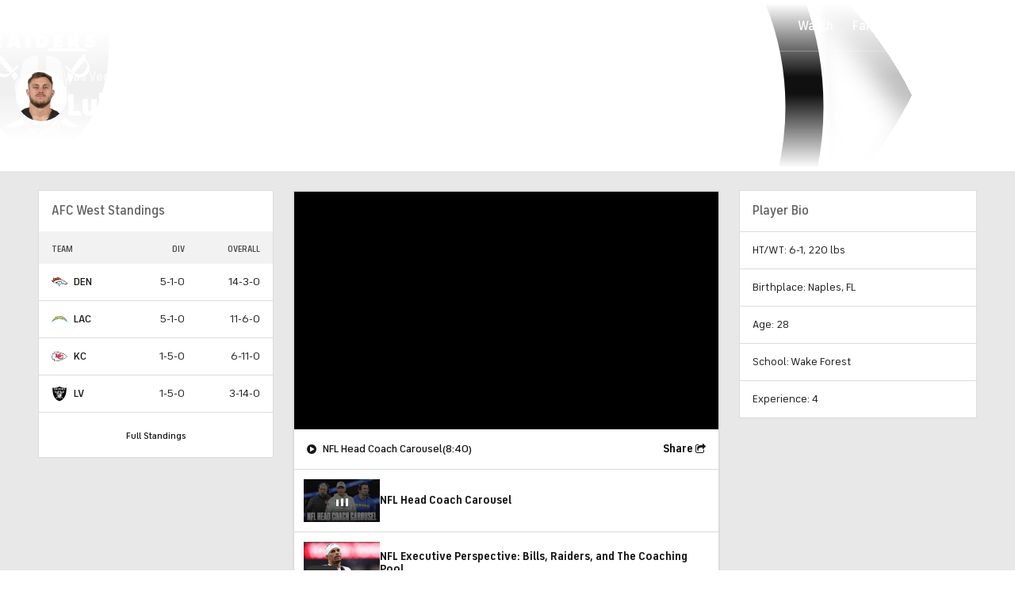

--- FILE ---
content_type: image/svg+xml
request_url: https://sports.cbsimg.net/fly/images/team-logos/light/424.svg
body_size: 12920
content:
<?xml version="1.0" encoding="UTF-8" standalone="no"?>
<svg width="500px" height="500px" viewBox="0 0 500 500" version="1.1" xmlns="http://www.w3.org/2000/svg" xmlns:xlink="http://www.w3.org/1999/xlink">
    <!-- Generator: Sketch 39.1 (31720) - http://www.bohemiancoding.com/sketch -->
    <title>OAK</title>
    <desc>Created with Sketch.</desc>
    <defs>
        <polygon id="path-1" points="0 499.491911 470.174542 499.491911 470.174542 0.0011144746 0 0.0011144746"></polygon>
    </defs>
    <g id="100x100-NFL" stroke="none" stroke-width="1" fill="none" fill-rule="evenodd">
        <g id="OAK">
            <g transform="translate(15.000000, 0.000000)">
                <path d="M235.586556,0 C171.755023,57.8523762 88.4090407,56.1193683 2.81739178,45.359116 C-15.6494523,255.047511 56.172863,462.011016 234.226897,499.490797 C413.986077,463.454261 484.972536,256.886394 467.642456,47.1032688 C387.963095,55.1386306 305.3861,58.3984688 235.586556,0" id="Fill-3" fill="#FFFFFF"></path>
                <path d="M242.13298,324.674869 C242.355874,324.803033 242.105118,325.031501 242.216565,325.103941 C242.328013,325.193099 242.511901,325.176382 242.656783,325.064935 C242.445032,325.031501 242.640065,324.875474 242.578769,324.791889 C242.46175,324.591283 242.272289,324.736165 242.13298,324.674869 L242.13298,324.674869 Z" id="Fill-1" fill="#000000"></path>
                <path d="M235.298464,20.441693 C182.087875,63.7167416 98.1679375,74.4547043 18.0260693,62.7415763 C6.07332931,253.957555 68.4449,440.804793 233.676904,483.918243 C399.137374,441.701945 463.247525,255.679418 452.336819,64.4021434 C370.57339,73.6077036 288.269442,64.0009326 235.298464,20.441693" id="Fill-6" fill="#000000"></path>
                <path d="M298.907102,350.039196 C296.967916,355.923622 293.942117,361.746752 292.175675,364.371339 C292.175675,364.371339 294.655381,368.8571 295.519099,373.253702 C308.363419,383.144664 322.539535,392.428237 358.615078,383.635033 C352.18456,381.667985 311.901875,361.596298 301.537262,351.811211 L298.907102,350.039196 Z" id="Fill-8" fill="#FFFFFF"></path>
                <path d="M166.029967,355.568105 C166.029967,355.568105 172.053703,365.124724 174.171204,366.333929 C174.171204,366.333929 176.76793,368.640892 175.798337,376.748694 C161.29345,387.598104 125.864303,391.994707 107.887828,384.93451 C107.887828,384.93451 151.246462,367.844042 163.232636,357.050356 L166.029967,355.568105 Z" id="Fill-10" fill="#FFFFFF"></path>
                <path d="M278.347832,352.139423 C277.511976,353.042148 276.787567,353.989451 275.873698,354.836452 C275.544928,355.142932 275.271882,355.689025 274.853954,356.001078 C273.845354,356.764493 272.948202,357.472184 271.861589,358.168731 C270.752687,358.876422 269.96141,360.804463 270.908714,361.651464 C271.72228,362.381445 273.288117,363.16715 274.296716,361.629175 C274.848381,360.810036 276.024152,360.637292 276.681692,360.052193 C278.548437,358.386054 279.896951,356.168249 280.381748,353.599385 C280.554491,352.696661 279.796649,352.267588 279.18926,351.63791 C279.345286,352.356746 278.381266,352.139423 278.31997,352.685516 C278.331114,352.496055 278.342259,352.323312 278.347832,352.139423" id="Fill-12" fill="#FFFFFF"></path>
                <path d="M186.398662,354.751752 C187.435124,357.627096 189.847961,358.853018 190.57237,360.0065 C191.714706,361.845383 192.249654,363.784568 193.358556,365.539866 C191.469522,366.615334 190.020705,369.663422 188.165105,368.738408 C187.228946,368.281473 186.950327,366.275419 186.387518,364.871181 C184.966562,361.316007 186.9559,358.368222 186.398662,354.751752 C186.493393,354.751752 186.309504,354.740607 186.398662,354.751752" id="Fill-14" fill="#FFFFFF"></path>
                <path d="M220.953504,151.281011 C199.226822,151.281011 176.770159,156.714074 170.016443,177.493453 C170.016443,177.493453 158.576361,219.325257 159.317487,225.889512 C153.238028,227.73954 140.96209,233.629538 144.645429,267.008053 C144.645429,267.008053 157.812946,326.989075 163.725234,338.71892 L167.52002,338.925098 C167.52002,338.925098 170.974891,335.303056 170.345213,347.233506 C170.345213,347.233506 168.350303,354.198972 174.65823,358.344818 C174.65823,358.344818 177.110074,348.286685 178.742779,363.449112 C179.060404,378.149032 183.685474,393.629084 205.183689,408.897386 C205.183689,408.897386 215.319835,402.360992 216.43431,401.876196 C216.43431,401.876196 201.50035,396.197948 193.793758,387.63321 C193.793758,387.63321 195.961412,398.08141 187.340951,386.206683 C187.340951,386.206683 183.200677,382.177857 180.826847,354.856513 C181.027452,351.061727 180.509221,350.487772 177.455561,346.520243 C165.597551,322.352861 156.180241,266.601269 178.453016,245.9612 C201.918278,244.467804 257.931771,243.219592 278.94519,247.047813 C287.543361,249.126308 291.76722,251.890205 293.711978,266.684855 C297.89683,285.391311 295.116216,322.787506 285.386853,352.733438 C285.386853,352.733438 283.954753,359.186246 280.527744,362.273341 C277.730413,363.75002 267.566404,370.838078 262.657144,381.459021 C260.829405,385.170222 256.834014,388.764402 250.152739,391.678753 C243.41574,395.674145 218.601963,401.987643 228.370333,412.837053 C228.370333,412.837053 225.550712,414.113127 220.585728,415.483931 C220.585728,415.483931 221.900808,421.535528 224.670277,420.593797 C224.670277,420.593797 229.668696,418.682473 231.463,415.511792 C246.057045,417.367393 264.724494,413.990535 276.142286,403.715079 C280.655908,400.68928 289.031185,396.727323 290.011923,388.87585 C290.011923,388.87585 294.837598,379.88204 286.924828,364.786481 C289.922765,359.498299 294.804163,349.417876 294.118762,341.767008 C294.408525,341.343508 319.662519,312.406175 322.721752,272.602715 C322.721752,272.602715 319.183295,249.159742 320.186322,271.516102 C320.186322,271.516102 319.874269,275.422336 317.650893,286.72868 C317.650893,286.72868 312.92552,304.069905 315.477667,287.453089 C315.477667,287.453089 316.419398,261.034469 313.304442,237.468903 C313.304442,237.468903 312.518737,228.697988 317.288688,241.45315 C317.929511,243.804691 316.56428,238.561088 316.56428,238.561088 C316.56428,238.561088 318.860098,254.665246 319.461914,243.269744 C316.56428,229.873759 315.834299,226.608348 311.850052,225.159531 C309.375919,205.461193 302.07611,186.40925 302.07611,186.40925 L300.265089,188.582475 C306.951936,207.183056 311.309532,268.991817 309.682399,286.72868 C309.682399,286.72868 305.397244,321.689749 301.713906,319.327062 C301.713906,319.327062 307.648483,260.337922 304.984889,238.438496 C303.731105,210.632355 299.730141,203.895356 298.13087,192.928926 C298.13087,192.928926 289.320948,169.981894 298.454068,182.425003 L299.546253,181.706167 C291.744931,161.72921 279.987224,152.005419 244.49678,151.281011 L249.344745,238.081864 L217.42062,238.187739 L220.953504,151.281011 Z" id="Fill-16" fill="#A5ACAF"></path>
                <path d="M180.5538,264.592429 C180.392201,264.581284 187.669721,263.383224 187.563845,263.383224 C195.420891,263.416658 213.92117,263.299638 217.922133,264.87662 C219.972767,265.679042 223.57252,263.79558 225.355679,263.087888 C232.025809,260.446583 232.861665,259.872629 239.888428,255.687777 C241.041909,255.002375 249.316883,250.020674 247.812342,249.853502 C228.609945,247.752718 189.447308,247.99233 181.712854,250.299292 C181.712854,250.299292 178.453016,250.845385 177.533574,251.870701 C173.878097,255.949678 174.652657,256.278448 172.106083,261.91769 C173.761078,258.245496 171.236793,266.559477 171.013898,267.300602 C170.356358,269.445966 174.022979,269.334518 174.764105,268.314774 C176.112619,266.448029 176.374521,264.308238 180.5538,264.592429" id="Fill-18" fill="#FFFFFF"></path>
                <path d="M287.707746,324.027359 C286.832884,328.156487 286.309081,332.441642 284.882553,336.392455 C283.561901,340.036787 282.92665,342.538782 278.368449,346.383719 C277.426718,338.44866 275.186624,334.520137 275.615697,331.550063 C272.556464,332.74255 272.96882,337.295179 272.645622,341.457742 C272.127392,348.088866 273.921696,352.95912 273.503768,351.019934 C273.704373,351.944948 271.196805,353.772686 270.294081,355.210358 C267.452171,359.701691 264.314925,363.892115 260.45327,367.530875 C259.879316,368.071395 259.734434,369.174725 259.132618,369.431054 C257.003971,370.344923 256.452306,371.726872 255.204095,373.175689 C254.184351,374.362604 251.487322,375.298763 250.088656,376.062178 C249.208222,376.552547 246.533482,377.271383 245.809074,377.421837 C244.193086,377.750607 242.727552,377.694883 240.286852,377.561146 C237.929739,377.444126 234.714479,374.54092 232.17905,373.927959 C224.795656,372.12251 223.06822,378.803785 211.589132,376.335224 C206.852615,375.31548 205.899739,372.150372 202.940809,368.801376 C202.366854,368.149408 199.541661,364.722399 199.101444,364.243175 C200.293932,365.524821 191.227681,356.993518 189.4891,350.418117 C187.549915,343.062585 188.547369,342.471914 189.416659,336.269862 C189.745429,333.940611 189.305212,328.095191 187.148704,327.71627 C185.137077,329.78362 186.591466,331.199003 185.98965,334.180223 C185.415696,337.089001 188.096007,337.206021 186.034229,343.703408 C185.443558,345.564581 184.434958,345.107646 183.849859,343.865007 C181.704495,339.239937 182.813398,329.231955 177.954288,325.32015 C176.834241,324.42857 176.767373,321.720397 177.709104,321.012705 C179.191355,319.892658 180.668034,321.664673 182.596075,321.218883 C182.930417,321.14087 182.72424,318.800473 182.462338,318.499565 C180.868639,316.627248 177.335755,317.396235 177.369189,317.139906 C177.837268,313.361837 177.764828,309.968262 176.483182,308.112662 C174.711167,305.577232 172.114441,305.142587 171.055691,302.662881 C168.821169,297.419278 169.590156,294.421341 169.389551,293.050538 C169.116505,291.20051 168.670715,288.197001 169.20009,286.252243 C168.665143,286.369262 168.87132,281.894647 168.899182,281.604884 C169.227952,278.328328 169.813051,278.512217 170.314565,275.41955 C170.409295,273.524943 175.095661,272.410468 175.14024,276.768064 C173.992331,282.51318 175.697477,287.032375 175.853504,292.833215 C175.870221,293.529762 177.012557,294.198446 177.781545,294.421341 C190.425259,298.048956 199.887148,296.655863 212.458422,296.405106 C215.824135,296.338238 217.846906,292.136668 218.565743,288.837824 C219.75823,283.410332 219.763803,281.560305 219.802809,275.581148 C220.43806,273.981877 221.903594,274.422095 223.057075,275.74832 C225.213583,278.228026 223.541872,279.153039 224.076819,282.334864 C224.489175,284.803426 221.30735,288.436613 221.30735,288.436613 C221.663982,288.458902 220.231882,296.817462 220.594086,296.834179 C221.240482,296.873185 220.10929,304.340165 219.936546,304.145132 C219.45175,308.20182 222.249081,306.713996 221.825581,309.684071 C221.75314,311.04373 221.056593,312.927192 221.0956,313.177949 C221.496811,315.919556 215.378345,315.328885 216.35351,315.379036 C214.999424,315.306595 213.946245,314.710351 213.996397,313.623739 C214.079982,312.074619 213.656482,310.915565 213.673199,309.528045 C210.686407,309.366446 211.917902,311.773711 211.756303,314.860805 C211.683862,316.226037 212.581014,317.368373 214.871259,317.747295 C217.295241,318.148506 217.551571,318.432697 218.682762,317.680426 C219.273434,317.279215 221.195903,316.855715 221.496811,315.919556 C222.62243,320.338448 223.954227,320.945837 227.219638,320.851106 C228.612731,320.806527 231.816845,321.358192 233.070629,318.15965 C233.388255,317.357229 235.56148,317.474248 235.867961,316.682971 C241.523919,317.791874 238.063476,320.098836 244.917494,317.892176 C246.984845,317.234636 248.673274,314.258989 246.890114,311.901875 C246.678364,311.617684 245.569462,311.639974 245.547172,311.796 C244.794902,317.691571 242.482367,315.952991 240.264563,315.819254 C232.992616,315.395753 236.915567,312.381099 230.741377,315.863833 C230.011397,316.276188 227.849316,319.251835 224.973971,316.922583 C221.078883,313.450995 225.291597,310.954572 225.765248,307.170931 C226.188749,303.727204 226.02715,292.911228 225.859979,289.76841 C225.481057,282.351582 227.375664,286.859631 228.629448,283.661089 C227.570697,283.922991 228.139079,274.583694 228.044349,274.10447 C227.403526,270.805625 223.51401,272.08727 222.50541,270.827914 C222.50541,270.827914 222.054048,268.225616 222.64472,268.108596 C227.041322,267.256023 232.608122,264.832041 236.614659,262.859421 C245.864798,258.312364 251.074966,255.481599 255.549582,252.706557 C256.881379,251.881846 257.421899,250.126549 258.135163,250.115404 C266.571736,250.020674 274.7074,248.315527 282.207814,252.47809 C287.445845,255.386869 288.716346,258.256641 290.08715,263.221625 C289.479761,263.316355 290.588663,268.520952 290.60538,268.966742 C290.700111,272.232152 290.53294,278.194591 290.571946,279.838441 C290.828275,290.615411 291.441236,294.304322 289.97013,301.570696 C289.958985,301.631992 288.838938,304.228718 288.476734,304.206428 C287.590727,305.527081 286.058324,307.471839 284.247303,308.998669 C283.673348,309.477893 283.918533,311.066019 284.325316,310.792973 C285.450935,310.029558 287.64645,309.606058 289.318162,308.876077 C289.262438,313.490002 288.788787,318.911921 287.707746,324.027359" id="Fill-20" fill="#FFFFFF"></path>
                <path d="M273.015071,272.39598 C273.210104,272.401552 270.139726,270.066728 267.503994,268.56776 C266.289216,267.876785 261.246219,271.309367 260.009152,271.437532 C254.810128,271.983624 251.823336,272.245526 246.340121,272.384835 C244.997179,272.418269 243.052421,272.440559 242.249999,271.186775 C241.748486,270.417788 241.826499,268.924392 242.406026,268.183266 C244.066593,266.060192 247.315286,269.682234 249.310196,264.299322 C249.299051,264.321612 255.506675,264.042993 257.406854,263.953835 C263.898668,263.658499 273.466433,263.70865 272.61386,264.48321 C273.393992,263.775519 274.647776,267.291686 275.951711,268.194411 C278.397983,269.88284 277.701436,267.642746 278.793621,271.064183 C278.041351,270.350919 279.473451,273.125961 278.721181,272.418269 C278.698891,272.774901 278.258674,274.385317 278.063641,274.563633 C277.868607,274.736377 275.472487,273.878231 275.110283,273.867086 C275.294171,273.867086 272.831182,272.384835 273.015071,272.39598" id="Fill-22" fill="#000000"></path>
                <path d="M241.779134,276.73853 C245.568347,274.531871 238.937224,273.863186 240.107422,280.382862 C240.007119,279.775473 241.344489,280.187829 241.455936,279.892493 C241.634252,279.446703 241.717838,277.813998 241.779134,276.73853" id="Fill-24" fill="#000000"></path>
                <path d="M238.008309,291.496403 C238.866455,295.893005 238.086322,295.307906 237.595953,299.359021 C237.161308,303.031215 240.292982,303.883788 240.292982,299.771377 C240.292982,284.269035 239.250948,288.570907 238.008309,291.496403" id="Fill-26" fill="#000000"></path>
                <path d="M281.183055,313.698966 C280.820851,314.545966 280.252469,314.60169 279.544777,315.064197 C279.009829,315.420829 278.413586,316.189816 278.686632,316.774916 C278.825941,317.075824 279.466764,317.365587 279.901409,317.354442 C280.363916,317.343298 280.798561,316.791633 280.954588,316.379277 C281.26664,315.571283 281.138476,314.60169 281.183055,313.698966" id="Fill-28" fill="#000000"></path>
                <path d="M242.171429,308.039664 C242.700804,308.073098 243.157739,307.666315 243.185601,307.136939 C243.213463,306.601991 242.801107,306.156202 242.277304,306.122767 C241.742356,306.089333 241.290994,306.507261 241.263132,307.036637 C241.23527,307.56044 241.642053,308.017374 242.171429,308.039664" id="Fill-30" fill="#000000"></path>
                <path d="M276.448767,282.240134 C275.050101,282.942253 273.824179,282.791799 272.48681,283.538497 C274.57645,282.373871 261.19161,281.638318 266.245752,282.106397 C262.645999,281.766482 259.709358,280.991923 255.964724,281.014212 C255.975869,280.830324 255.257032,281.571449 255.268177,281.387561 C253.407005,281.822206 252.437412,280.384534 251.044318,279.481809 C250.069153,278.857704 249.199863,279.515244 248.302711,279.387079 C248.492172,279.03602 247.985086,278.807552 248.118823,278.59023 C248.34729,278.216881 248.98254,278.021848 249.222152,277.988413 C250.832568,277.782236 252.710458,277.927117 254.254005,277.39217 C259.670352,275.508708 263.899783,278.088716 269.455439,277.915973 C271.205164,277.860249 273.606857,277.509189 275.245134,278.662671 C275.579477,278.902283 275.573904,279.470665 275.819089,279.654553 C276.54907,280.200646 277.853005,279.866303 278.276505,280.317665 C279.145795,281.242679 277.41836,281.755338 276.448767,282.240134" id="Fill-32" fill="#000000"></path>
                <path d="M271.127151,290.10331 C270.781664,290.025296 270.642354,289.568362 270.341446,289.568362 C267.181911,289.568362 264.356717,288.754795 261.442366,287.506584 C260.444912,287.077511 259.480891,287.863216 258.44443,287.99138 C257.073626,288.175269 255.630381,287.612459 254.443466,288.035959 C253.579748,288.34244 252.827478,289.640803 253.563031,290.047586 C254.677506,290.671692 256.494099,290.571389 257.959633,289.585079 C259.659207,288.442742 261.810143,288.821664 263.810625,289.289743 C264.34,289.406763 264.874948,289.77454 265.432185,289.757822 C267.371371,289.679809 269.215827,290.231474 271.127151,290.10331" id="Fill-34" fill="#000000"></path>
                <path d="M251.008655,284.966139 C251.075524,284.531494 250.256385,284.648514 250.501569,284.130283 C249.180917,283.745789 247.960567,284.932705 246.701211,284.408902 C245.987947,284.130283 245.553302,283.378013 244.851183,283.010236 C244.795459,284.041125 244.410966,285.467652 245.308118,285.857719 C247.102422,286.643423 249.058325,284.369895 250.969649,285.512231 C250.980793,285.333916 250.975221,285.150027 251.008655,284.966139" id="Fill-36" fill="#000000"></path>
                <path d="M143.544328,205.200963 L131.781049,216.824933 C131.781049,216.824933 142.084366,232.873367 143.416163,233.486328 C145.52252,229.513226 149.083267,223.996577 153.719481,223.690097 L154.577626,217.749947 L143.544328,205.200963 Z" id="Fill-38" fill="#FFFFFF"></path>
                <path d="M100.010164,158.858881 L106.262366,158.914604 C114.492761,168.042151 134.84864,194.689239 134.84864,194.689239 L131.733683,202.139501 C139.696604,195.480516 144.277095,191.100631 147.22488,186.904634 C152.992286,180.680293 158.174593,185.578409 153.605247,189.685248 C150.579449,195.51395 136.091279,207.260512 126.685113,215.47419 C99.8485652,239.624854 49.1065369,201.058461 91.5903084,163.851727 L100.010164,158.858881 Z" id="Fill-40" fill="#FFFFFF"></path>
                <path d="M91.9185212,173.116354 C96.5714526,167.382382 100.756305,170.592069 97.0451043,173.929921 C94.2422007,176.459778 99.5080932,182.138026 102.940675,180.767222 C105.665565,179.686182 108.919831,184.032633 108.122982,185.665338 C106.011052,189.983927 110.056595,194.497549 113.177124,192.998581 C114.898987,192.179442 118.504313,195.038069 117.289535,197.573499 C115.439508,201.412864 119.239866,205.753743 123.497159,203.613951 C128.049788,201.306989 125.469779,207.520185 125.469779,207.520185 C102.416872,226.978911 68.7374496,189.855762 91.9185212,173.116354" id="Fill-42" fill="#000000"></path>
                <path d="M94.3347021,164.670308 C98.4136792,164.887631 101.89084,161.755957 102.108162,157.671408 C102.325485,153.598003 99.188239,150.11527 95.1148343,149.90352 C91.030285,149.686197 87.5531242,152.823443 87.3358017,156.896848 C87.1240515,160.975825 90.2557251,164.452986 94.3347021,164.670308" id="Fill-44" fill="#FFFFFF"></path>
                <path d="M96.7999199,152.704195 C101.296825,155.117032 97.412881,161.709149 94.4595233,161.012603 C91.2776983,160.260332 93.7128253,159.608365 93.7128253,159.608365 C96.6829001,160.04301 99.385501,155.284203 95.6575835,153.729511 C94.2422007,153.13884 96.7999199,152.704195 96.7999199,152.704195" id="Fill-46" fill="#000000"></path>
                <path d="M363.778439,159.097935 L357.531809,159.348692 C349.59675,168.738141 330.082299,195.992617 330.082299,195.992617 L333.425723,203.348149 C325.256624,196.951065 320.536825,192.710489 317.460875,188.609223 C311.50958,182.563198 306.4833,187.622913 311.175238,191.58487 C314.384925,197.318842 329.229726,208.608469 338.892221,216.521239 C366.464323,239.81933 416.075159,197.307697 372.449051,161.449477 L363.778439,159.097935 Z" id="Fill-48" fill="#FFFFFF"></path>
                <path d="M373.203551,170.068823 C369.336324,166.051142 366.221367,168.335815 367.30798,171.690384 C368.539474,175.446163 363.869826,182.573228 361.535002,181.096549 C358.453479,179.135074 355.349668,184.306236 356.508721,186.145119 C358.442335,189.226642 354.725562,195.294956 351.688618,193.639961 C350.011334,192.726092 346.57318,196.08066 347.721089,198.331899 C349.637985,202.098823 345.525574,205.536977 341.702926,204.561812 C336.760231,203.296883 339.858471,208.529342 339.858471,208.529342 C363.507622,227.26366 396.89728,186.067106 373.203551,170.068823" id="Fill-50" fill="#000000"></path>
                <path d="M369.731962,162.352201 C365.66413,162.692116 361.986364,162.045721 361.646449,157.983461 C361.306534,153.915628 364.427063,147.958762 368.494895,147.613275 C372.562728,147.27336 376.134619,150.299158 376.480106,154.366991 C376.820021,158.434823 373.799794,162.006714 369.731962,162.352201" id="Fill-52" fill="#FFFFFF"></path>
                <path d="M366.891166,150.464658 C361.101471,153.813654 365.258461,159.837389 369.493465,158.695053 C372.647428,157.848052 370.190011,157.27967 370.190011,157.27967 C366.044166,158.009651 363.029512,153.752358 368.066937,151.462113 C369.465603,150.82129 366.891166,150.464658 366.891166,150.464658" id="Fill-54" fill="#000000"></path>
                <path d="M322.790849,207.192529 C324.373403,208.095254 333.980174,216.760294 336.354005,218.236973 C334.95534,224.14926 325.560319,242.421071 323.492968,245.580607 C323.247784,234.69219 321.720954,222.371673 315.736225,222.332667 L314.610606,217.913775 L322.790849,207.192529 Z" id="Fill-56" fill="#FFFFFF"></path>
                <path d="M284.154244,380.436491 C284.633468,377.137646 281.752551,374.056124 279.724208,376.658422 C278.615305,378.073805 278.520575,380.687247 277.188778,382.030189 C273.589025,385.668949 271.321069,386.354351 269.220285,388.600017 C266.941184,391.012855 266.239065,392.595408 268.395573,395.827385 C268.573889,396.100431 268.924949,399.393704 271.293207,401.171291 C274.190841,403.344516 278.331114,401.059843 282.705427,395.587773 C283.680592,394.367423 283.502277,392.634415 283.725171,391.252467 C284.293554,387.719582 283.630441,384.047388 284.154244,380.436491" id="Fill-58" fill="#000000"></path>
                <path d="M265.521901,400.995761 C265.23771,410.01186 252.075765,413.622758 246.793155,410.619249 C245.907148,410.117735 243.115389,407.61574 243.683771,405.882732 C244.252153,404.194303 246.202484,403.10769 247.629011,402.561598 C249.239427,401.943064 250.638092,402.489157 252.187212,401.118353 C254.34372,399.207029 255.831544,398.861542 258.344684,396.470994 C259.782356,395.094618 262.562971,395.317513 263.889195,396.359546 C265.226565,397.412725 266.045704,398.276443 265.404881,400.811872 C265.611059,400.449668 265.404881,400.811872 265.521901,400.995761" id="Fill-60" fill="#000000"></path>
                <path d="M280.258041,387.500031 C274.646661,391.233521 267.853939,394.465497 274.278885,397.909223 C275.749991,398.7005 279.867975,395.780577 280.887719,392.387002 C280.831995,392.582035 280.531087,387.316142 280.258041,387.500031" id="Fill-62" fill="#FFFFFF"></path>
                <path d="M261.059544,405.066379 C260.067662,405.874373 256.479054,407.702112 256.974995,407.429065 C254.601164,408.75529 251.842839,409.496416 249.106804,409.050626 C246.666105,408.593691 247.674704,406.492907 248.20408,406.420466 C255.085961,405.512169 256.406613,401.61708 260.79207,399.900789 C262.068144,400.212842 262.324473,402.146456 262.146157,402.709265 C262.023565,403.127193 261.728229,404.24724 261.059544,405.066379" id="Fill-64" fill="#FFFFFF"></path>
                <path d="M209.400861,323.450618 C207.673425,325.640561 209.42315,325.980476 205.249443,330.026019 C204.051383,331.190644 201.878157,332.0265 200.808262,333.531041 C200.629946,333.781798 200.652235,334.768108 200.613229,335.498089 C203.265678,336.367379 208.10807,334.266594 213.206791,334.205298 C216.277169,334.160719 219.28625,335.174891 222.395634,335.804569 C227.867705,336.924616 232.927419,335.726556 239.508392,335.369924 C247.404444,334.935279 248.92013,336.813169 251.416553,336.53455 C256.297952,335.977313 259.273599,333.558903 257.167242,334.171864 C257.685473,334.02141 253.104982,334.617654 253.456041,333.921107 C252.101955,333.681495 251.266099,334.422621 250.11819,334.550785 C247.443451,334.862838 244.785429,334.706812 241.926802,333.737219 C237.808818,332.35527 233.245045,334.400331 228.932028,334.405904 C221.910838,334.422621 214.131805,331.853757 205.377607,332.756481 C204.530607,332.845639 212.532534,326.364969 211.930718,327.11724 C214.25997,324.247468 214.744766,320.296655 215.212846,321.578301 C215.073536,321.188235 212.900311,319.009437 209.400861,323.450618" id="Fill-66" fill="#000000"></path>
                <path d="M218.825972,345.968578 C224.838563,345.467064 236.105901,348.515152 241.371793,346.609401 C241.338359,347.155493 245.796258,345.216307 245.679238,347.38396 C245.523211,350.36518 238.251265,349.780081 236.334368,349.345436 C231.090765,348.15852 229.22402,349.813515 218.369038,349.484745 C217.906531,349.4736 212.891395,350.281594 211.464868,346.403223 C211.080374,345.377906 214.245482,345.182873 218.825972,345.968578" id="Fill-68" fill="#000000"></path>
                <path d="M254.453496,327.189123 C253.890687,328.587789 255.322786,329.479369 256.080629,328.738243 C256.671301,328.164289 256.565426,326.587307 255.306069,326.135945 C255.445379,326.843636 254.62624,326.760051 254.453496,327.189123" id="Fill-70" fill="#000000"></path>
                <path d="M252.09694,324.310436 C251.545275,323.964948 250.97132,323.441145 250.486524,323.318553 C248.619779,322.872763 247.120811,321.841874 245.198342,321.535394 C244.72469,321.457381 244.51294,320.632669 245.293072,320.248176 C246.491132,319.663076 247.789495,320.270465 249.009845,320.677248 C250.614688,321.206624 250.859873,323.14581 252.174953,323.948231 C252.559447,324.182271 253.60148,324.32158 253.311717,324.867673 C253.021954,325.419338 251.946486,325.179726 251.823893,324.299291 C251.918624,324.299291 252.007782,324.310436 252.09694,324.310436" id="Fill-72" fill="#000000"></path>
                <path d="M257.712777,332.298989 C258.136278,332.298989 258.481765,331.842055 258.481765,331.273673 C258.481765,330.710863 258.136278,330.253929 257.712777,330.253929 C257.289277,330.253929 256.94379,330.710863 256.94379,331.273673 C256.94379,331.842055 257.289277,332.298989 257.712777,332.298989" id="Fill-74" fill="#FFFFFF"></path>
                <path d="M377.072449,109.820327 C381.313025,112.706816 384.756751,114.367383 388.077886,114.367383 C390.351414,114.367383 391.582908,113.509238 391.582908,112.093855 C391.582908,110.065511 389.365104,109.820327 385.743061,109.017905 C378.237075,107.424206 374.425572,103.30065 374.425572,96.9091384 C374.425572,87.6868612 381.619505,80.9220004 392.80883,80.9220004 C397.851828,80.9220004 402.582773,82.2147909 407.62577,84.9229642 L402.827957,96.4187696 C399.752007,94.1396691 396.559037,92.9750431 393.79514,92.9750431 C391.582908,92.9750431 390.351414,93.7718925 390.351414,95.064683 C390.351414,97.215619 393.299199,97.5220995 398.531657,98.6922978 C404.365932,99.979516 408.3056,104.348256 408.3056,110.494584 C408.3056,119.900749 400.805186,127.033387 389.303808,127.033387 C383.525257,127.033387 377.68541,125.37282 372.029452,122.112981 L377.072449,109.820327 Z" id="Fill-76" fill="#FFFFFF"></path>
                <path d="M79.7289553,101.8262 L82.1863718,101.8262 C85.2010256,101.8262 86.8615927,100.293798 86.8615927,97.5856245 C86.8615927,94.8774513 85.2623217,93.2224565 82.1863718,93.2224565 L79.7289553,93.2224565 L79.7289553,101.8262 Z M64.2377584,81.9105393 L84.0921234,81.9105393 C95.8386856,81.9105393 101.862421,87.3213135 101.862421,96.7274791 C101.862421,102.996399 98.4799904,107.359567 93.3756967,107.9781 L105.122259,125.865417 L87.4132577,125.865417 L79.7289553,111.354958 L79.7289553,125.865417 L64.2377584,125.865417 L64.2377584,81.9105393 Z" id="Fill-78" fill="#FFFFFF"></path>
                <path d="M144.186822,109.52109 L142.838308,104.539389 C142.219775,102.198992 141.294761,99.1286146 141.055149,94.8880388 L140.748668,94.8880388 C140.497912,99.1286146 139.57847,102.198992 138.965509,104.539389 L137.60585,109.52109 L144.186822,109.52109 Z M132.32324,81.5422055 L149.904077,81.5422055 L165.272682,125.502656 L148.304806,125.502656 L146.889423,119.96929 L134.970118,119.96929 L133.616031,125.502656 L116.648155,125.502656 L132.32324,81.5422055 Z" id="Fill-80" fill="#FFFFFF"></path>
                <mask id="mask-2" fill="white">
                    <use xlink:href="#path-1"></use>
                </mask>
                <g id="Clip-83"></g>
                <polygon id="Fill-82" fill="#FFFFFF" mask="url(#mask-2)" points="179.40812 125.864303 195.456555 125.864303 195.456555 81.9094249 179.40812 81.9094249"></polygon>
                <path d="M237.790429,103.91584 C237.790429,98.1372895 234.591887,95.4346886 228.194803,95.4346886 L227.520546,95.4346886 L227.520546,112.46386 C234.530591,112.341268 237.790429,109.878279 237.790429,103.91584 L237.790429,103.91584 Z M213.974107,81.9105393 L226.762703,81.9105393 C234.380137,81.9105393 240.097392,82.6460926 244.159652,84.6744363 C251.715789,88.4915118 255.961938,95.5572808 255.961938,103.91584 C255.961938,111.17107 252.702099,117.506858 246.862253,121.496677 C241.144998,125.436345 234.380137,125.865417 225.592505,125.865417 L213.974107,125.865417 L213.974107,81.9105393 Z" id="Fill-84" fill="#FFFFFF" mask="url(#mask-2)"></path>
                <polygon id="Fill-85" fill="#FFFFFF" mask="url(#mask-2)" points="270.925431 81.9094249 300.308553 81.9094249 300.308553 93.8398754 286.416628 93.8398754 286.416628 98.0748789 299.021335 98.0748789 299.021335 109.3255 286.416628 109.3255 286.416628 113.939425 300.681902 113.939425 300.681902 125.864303 270.925431 125.864303"></polygon>
                <path d="M333.957328,101.8262 L336.414744,101.8262 C339.429398,101.8262 341.089965,100.293798 341.089965,97.5856245 C341.089965,94.8774513 339.490694,93.2224565 336.414744,93.2224565 L333.957328,93.2224565 L333.957328,101.8262 Z M318.466131,81.9105393 L338.320496,81.9105393 C350.067058,81.9105393 356.090793,87.3213135 356.090793,96.7274791 C356.090793,102.996399 352.708363,107.359567 347.604069,107.9781 L359.350631,125.865417 L341.647202,125.865417 L333.957328,111.354958 L333.957328,125.865417 L318.466131,125.865417 L318.466131,81.9105393 Z" id="Fill-86" fill="#FFFFFF" mask="url(#mask-2)"></path>
            </g>
        </g>
    </g>
</svg>